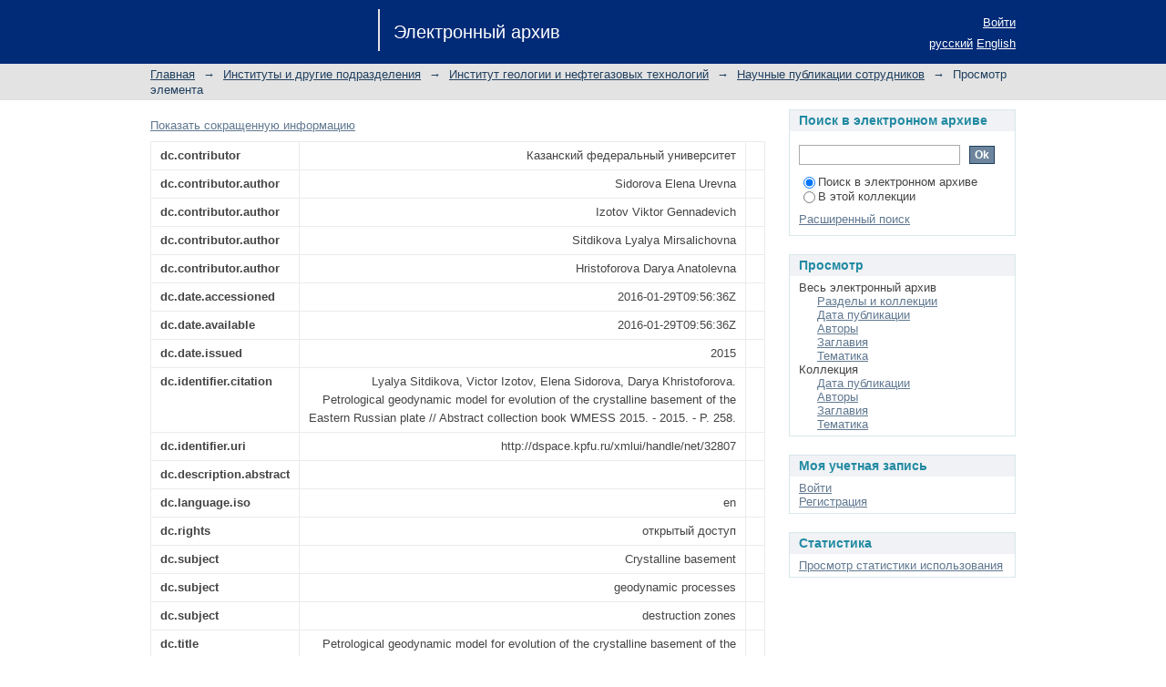

--- FILE ---
content_type: text/html;charset=utf-8
request_url: https://dspace.kpfu.ru/xmlui/handle/net/32807?show=full
body_size: 5033
content:
<?xml version="1.0" encoding="UTF-8"?>
<!DOCTYPE html PUBLIC "-//W3C//DTD XHTML 1.0 Strict//EN" "http://www.w3.org/TR/xhtml1/DTD/xhtml1-strict.dtd">
<html xmlns="http://www.w3.org/1999/xhtml" class="no-js">
<head>
<meta content="text/html; charset=UTF-8" http-equiv="Content-Type" />
<meta content="IE=edge,chrome=1" http-equiv="X-UA-Compatible" />
<meta content="width=device-width; initial-scale=1.0; maximum-scale=1.0;" name="viewport" />
<link rel="shortcut icon" href="/xmlui/themes/Mirage/images/favicon.ico" />
<link rel="apple-touch-icon" href="/xmlui/themes/Mirage/images/apple-touch-icon.png" />
<meta name="Generator" content="DSpace 6.0-SNAPSHOT" />
<link type="text/css" rel="stylesheet" media="screen" href="/xmlui/themes/Mirage/lib/css/reset.css" />
<link type="text/css" rel="stylesheet" media="screen" href="/xmlui/themes/Mirage/lib/css/base.css" />
<link type="text/css" rel="stylesheet" media="screen" href="/xmlui/themes/Mirage/lib/css/helper.css" />
<link type="text/css" rel="stylesheet" media="screen" href="/xmlui/themes/Mirage/lib/css/jquery-ui-1.8.15.custom.css" />
<link type="text/css" rel="stylesheet" media="screen" href="/xmlui/themes/Mirage/lib/css/style.css" />
<link type="text/css" rel="stylesheet" media="screen" href="/xmlui/themes/Mirage/lib/css/authority-control.css" />
<link type="text/css" rel="stylesheet" media="handheld" href="/xmlui/themes/Mirage/lib/css/handheld.css" />
<link type="text/css" rel="stylesheet" media="print" href="/xmlui/themes/Mirage/lib/css/print.css" />
<link type="text/css" rel="stylesheet" media="all" href="/xmlui/themes/Mirage/lib/css/media.css" />
<link type="application/opensearchdescription+xml" rel="search" href="http://dspace.kpfu.ru:80/xmlui/open-search/description.xml" title="DSpace" />
<script type="text/javascript">
                                //Clear default text of empty text areas on focus
                                function tFocus(element)
                                {
                                        if (element.value == ' '){element.value='';}
                                }
                                //Clear default text of empty text areas on submit
                                function tSubmit(form)
                                {
                                        var defaultedElements = document.getElementsByTagName("textarea");
                                        for (var i=0; i != defaultedElements.length; i++){
                                                if (defaultedElements[i].value == ' '){
                                                        defaultedElements[i].value='';}}
                                }
                                //Disable pressing 'enter' key to submit a form (otherwise pressing 'enter' causes a submission to start over)
                                function disableEnterKey(e)
                                {
                                     var key;

                                     if(window.event)
                                          key = window.event.keyCode;     //Internet Explorer
                                     else
                                          key = e.which;     //Firefox and Netscape

                                     if(key == 13)  //if "Enter" pressed, then disable!
                                          return false;
                                     else
                                          return true;
                                }

                                function FnArray()
                                {
                                    this.funcs = new Array;
                                }

                                FnArray.prototype.add = function(f)
                                {
                                    if( typeof f!= "function" )
                                    {
                                        f = new Function(f);
                                    }
                                    this.funcs[this.funcs.length] = f;
                                };

                                FnArray.prototype.execute = function()
                                {
                                    for( var i=0; i < this.funcs.length; i++ )
                                    {
                                        this.funcs[i]();
                                    }
                                };

                                var runAfterJSImports = new FnArray();
            </script>
<script xmlns:i18n="http://apache.org/cocoon/i18n/2.1" type="text/javascript" src="/xmlui/themes/Mirage/lib/js/modernizr-1.7.min.js"> </script>
<title>Электронный архив КФУ :: Petrological geodynamic model for evolution of the crystalline basement of the Eastern Russian plate</title>
<link rel="schema.DCTERMS" href="http://purl.org/dc/terms/" />
<link rel="schema.DC" href="http://purl.org/dc/elements/1.1/" />
<meta name="DC.contributor" content="Казанский федеральный университет" />
<meta name="DC.creator" content="Sidorova Elena Urevna" />
<meta name="DC.creator" content="Izotov Viktor Gennadevich" />
<meta name="DC.creator" content="Sitdikova Lyalya Mirsalichovna" />
<meta name="DC.creator" content="Hristoforova Darya Anatolevna" />
<meta name="DCTERMS.dateAccepted" content="2016-01-29T09:56:36Z" scheme="DCTERMS.W3CDTF" />
<meta name="DCTERMS.available" content="2016-01-29T09:56:36Z" scheme="DCTERMS.W3CDTF" />
<meta name="DCTERMS.issued" content="2015" scheme="DCTERMS.W3CDTF" />
<meta name="DCTERMS.bibliographicCitation" content="Lyalya Sitdikova, Victor Izotov, Elena Sidorova, Darya Khristoforova. Petrological geodynamic model for evolution of the crystalline basement of the Eastern Russian plate // Abstract collection book WMESS 2015. - 2015. - P. 258." />
<meta name="DC.identifier" content="http://dspace.kpfu.ru/xmlui/handle/net/32807" scheme="DCTERMS.URI" />
<meta name="DCTERMS.abstract" content="" />
<meta name="DC.language" content="en" scheme="DCTERMS.RFC1766" />
<meta name="DC.relation" content="открытый доступ" />
<meta name="DC.subject" content="Crystalline basement" />
<meta name="DC.subject" content="geodynamic processes" />
<meta name="DC.subject" content="destruction zones" />
<meta name="DC.title" content="Petrological geodynamic model for evolution of the crystalline basement of the Eastern Russian plate" />
<meta name="DC.type" content="Thesis" />
<meta name="DC.contributor" content="Институт геологии и нефтегазовых технологий" />
<meta name="DC.description" content="" />

<meta xmlns:i18n="http://apache.org/cocoon/i18n/2.1" content="Sitdikova Lyalya Mirsalichovna" name="citation_author" />
<meta content="2015" name="citation_date" />
<meta content="https://dspace.kpfu.ru/xmlui/handle/net/32807" name="citation_abstract_html_url" />
<meta content="Crystalline basement; geodynamic processes; destruction zones; Thesis" name="citation_keywords" />
<meta content="Hristoforova Darya Anatolevna" name="citation_author" />
<meta content="Sidorova Elena Urevna" name="citation_author" />
<meta content="Petrological geodynamic model for evolution of the crystalline basement of the Eastern Russian plate" name="citation_title" />
<meta content="Izotov Viktor Gennadevich" name="citation_author" />
<meta content="Petrological geodynamic model for evolution of the crystalline basement of the Eastern Russian plate" name="citation_dissertation_name" />
<meta content="en" name="citation_language" />
</head><!--[if lt IE 7 ]> <body class="ie6"> <![endif]-->
                <!--[if IE 7 ]>    <body class="ie7"> <![endif]-->
                <!--[if IE 8 ]>    <body class="ie8"> <![endif]-->
                <!--[if IE 9 ]>    <body class="ie9"> <![endif]-->
                <!--[if (gt IE 9)|!(IE)]><!--><body><!--<![endif]-->
<div id="ds-main">
<div id="ds-header-wrapper">
<div class="clearfix" id="ds-header">
<a id="ds-header-logo-link" href="/xmlui/">
<span id="ds-header-logo"> </span>
<span id="ds-header-logo-text">Электронный архив</span>
</a>
<h1 xmlns:i18n="http://apache.org/cocoon/i18n/2.1" class="pagetitle visuallyhidden">Petrological geodynamic model for evolution of the crystalline basement of the Eastern Russian plate</h1>
<div id="ds-user-box">
<p>
<a href="/xmlui/login">Войти</a>
</p>
</div>
<div xmlns:i18n="http://apache.org/cocoon/i18n/2.1" id="ds-language-selection">
<a href="?show=full&amp;locale-attribute=ru">русский</a>
<a href="?show=full&amp;locale-attribute=en">English</a>
</div>
</div>
</div>
<div id="ds-trail-wrapper">
<ul id="ds-trail">
<li class="ds-trail-link first-link ">
<a href="/xmlui/">Главная</a>
</li>
<li xmlns:i18n="http://apache.org/cocoon/i18n/2.1" xmlns="http://di.tamu.edu/DRI/1.0/" class="ds-trail-arrow">→</li>
<li class="ds-trail-link ">
<a href="/xmlui/handle/net/6028">Институты и другие подразделения</a>
</li>
<li class="ds-trail-arrow">→</li>
<li class="ds-trail-link ">
<a href="/xmlui/handle/net/6046">Институт геологии и нефтегазовых технологий</a>
</li>
<li class="ds-trail-arrow">→</li>
<li class="ds-trail-link ">
<a href="/xmlui/handle/net/6048">Научные публикации сотрудников</a>
</li>
<li class="ds-trail-arrow">→</li>
<li class="ds-trail-link last-link">Просмотр элемента</li>
</ul>
</div>
<div xmlns:i18n="http://apache.org/cocoon/i18n/2.1" xmlns="http://di.tamu.edu/DRI/1.0/" class="hidden" id="no-js-warning-wrapper">
<div id="no-js-warning">
<div class="notice failure">JavaScript is disabled for your browser. Some features of this site may not work without it.</div>
</div>
</div>
<div id="ds-content-wrapper">
<div class="clearfix" id="ds-content">
<div id="ds-body">
<div id="aspect_artifactbrowser_ItemViewer_div_item-view" class="ds-static-div primary">
<p class="ds-paragraph item-view-toggle item-view-toggle-top">
<a href="/xmlui/handle/net/32807">Показать сокращенную информацию</a>
</p>
<!-- External Metadata URL: cocoon://metadata/handle/net/32807/mets.xml?rightsMDTypes=METSRIGHTS-->
<table xmlns:i18n="http://apache.org/cocoon/i18n/2.1" xmlns="http://di.tamu.edu/DRI/1.0/" class="ds-includeSet-table detailtable">
<tr class="ds-table-row odd ">
<td class="label-cell">dc.contributor</td>
<td>Казанский федеральный университет</td>
<td />
</tr>
<tr class="ds-table-row even ">
<td class="label-cell">dc.contributor.author</td>
<td>Sidorova Elena Urevna</td>
<td />
</tr>
<tr class="ds-table-row odd ">
<td class="label-cell">dc.contributor.author</td>
<td>Izotov Viktor Gennadevich</td>
<td />
</tr>
<tr class="ds-table-row even ">
<td class="label-cell">dc.contributor.author</td>
<td>Sitdikova Lyalya Mirsalichovna</td>
<td />
</tr>
<tr class="ds-table-row odd ">
<td class="label-cell">dc.contributor.author</td>
<td>Hristoforova Darya Anatolevna</td>
<td />
</tr>
<tr class="ds-table-row even ">
<td class="label-cell">dc.date.accessioned</td>
<td>2016-01-29T09:56:36Z</td>
<td />
</tr>
<tr class="ds-table-row odd ">
<td class="label-cell">dc.date.available</td>
<td>2016-01-29T09:56:36Z</td>
<td />
</tr>
<tr class="ds-table-row even ">
<td class="label-cell">dc.date.issued</td>
<td>2015</td>
<td />
</tr>
<tr class="ds-table-row odd ">
<td class="label-cell">dc.identifier.citation</td>
<td>Lyalya Sitdikova, Victor Izotov, Elena Sidorova, Darya Khristoforova. Petrological geodynamic model for evolution of the crystalline basement of the Eastern Russian plate // Abstract collection book WMESS 2015. - 2015. - P. 258.</td>
<td />
</tr>
<tr class="ds-table-row even ">
<td class="label-cell">dc.identifier.uri</td>
<td>http://dspace.kpfu.ru/xmlui/handle/net/32807</td>
<td />
</tr>
<tr class="ds-table-row odd ">
<td class="label-cell">dc.description.abstract</td>
<td />
<td />
</tr>
<tr class="ds-table-row even ">
<td class="label-cell">dc.language.iso</td>
<td>en</td>
<td />
</tr>
<tr class="ds-table-row odd ">
<td class="label-cell">dc.rights</td>
<td>открытый доступ</td>
<td />
</tr>
<tr class="ds-table-row even ">
<td class="label-cell">dc.subject</td>
<td>Crystalline basement</td>
<td />
</tr>
<tr class="ds-table-row odd ">
<td class="label-cell">dc.subject</td>
<td>geodynamic processes</td>
<td />
</tr>
<tr class="ds-table-row even ">
<td class="label-cell">dc.subject</td>
<td>destruction zones</td>
<td />
</tr>
<tr class="ds-table-row odd ">
<td class="label-cell">dc.title</td>
<td>Petrological geodynamic model for evolution of the crystalline basement of the Eastern Russian plate</td>
<td />
</tr>
<tr class="ds-table-row even ">
<td class="label-cell">dc.type</td>
<td>Thesis</td>
<td />
</tr>
<tr class="ds-table-row odd ">
<td class="label-cell">dc.contributor.org</td>
<td>Институт геологии и нефтегазовых технологий</td>
<td />
</tr>
<tr class="ds-table-row even ">
<td class="label-cell">dc.description.pages</td>
<td />
<td />
</tr>
<tr class="ds-table-row odd ">
<td class="label-cell">dc.pub-id</td>
<td>112902</td>
<td />
</tr>
</table>
<span class="Z3988" title="ctx_ver=Z39.88-2004&amp;rft_val_fmt=info%3Aofi%2Ffmt%3Akev%3Amtx%3Adc&amp;rft_id=Lyalya+Sitdikova%2C+Victor+Izotov%2C+Elena+Sidorova%2C+Darya+Khristoforova.+Petrological+geodynamic+model+for+evolution+of+the+crystalline+basement+of+the+Eastern+Russian+plate+%2F%2F+Abstract+collection+book+WMESS+2015.+-+2015.+-+P.+258.&amp;rft_id=http%3A%2F%2Fdspace.kpfu.ru%2Fxmlui%2Fhandle%2Fnet%2F32807&amp;rfr_id=info%3Asid%2Fdspace.org%3Arepository&amp;">
            ﻿ 
        </span>
<h2>Файлы в этом документе</h2>
<div xmlns:i18n="http://apache.org/cocoon/i18n/2.1" class="file-list">
<div class="file-wrapper clearfix">
<div style="width: 80px;" class="thumbnail-wrapper">
<a class="image-link" href="/xmlui/viewer?file=32807;Sitdikova_WMESS2015.pdf&amp;sequence=-1&amp;isAllowed=y">
<img style="height: 80px;" src="/xmlui/themes/Mirage/images/mime.png" alt="Icon" />
</a>
</div>
<div style="height: 80px;" class="file-metadata">
<div>
<span class="bold">Имя:</span>
<a xmlns:i18n="http://apache.org/cocoon/i18n/2.1">
<span title="Sitdikova_WMESS2015.pdf">Sitdikova_WMESS20 ...</span>
</a>
</div>
<div>
<span class="bold">Размер:</span>
<span xmlns:i18n="http://apache.org/cocoon/i18n/2.1">225.7Kb</span>
</div>
<div xmlns:i18n="http://apache.org/cocoon/i18n/2.1">
<span class="bold">Формат:</span>
<span xmlns:i18n="http://apache.org/cocoon/i18n/2.1">PDF</span>
</div>
</div>
<div xmlns:i18n="http://apache.org/cocoon/i18n/2.1" xmlns:oreatom="http://www.openarchives.org/ore/atom/" xmlns:ore="http://www.openarchives.org/ore/terms/" xmlns:atom="http://www.w3.org/2005/Atom" style="height: 80px;" class="file-link">
<a href="/xmlui/viewer?file=32807;Sitdikova_WMESS2015.pdf&amp;sequence=-1&amp;isAllowed=y">Открыть</a>
</div>
</div>
</div>
<h2 xmlns:i18n="http://apache.org/cocoon/i18n/2.1" class="ds-list-head">Данный элемент включен в следующие коллекции</h2>
<ul xmlns:i18n="http://apache.org/cocoon/i18n/2.1" xmlns="http://di.tamu.edu/DRI/1.0/" xmlns:oreatom="http://www.openarchives.org/ore/atom/" xmlns:ore="http://www.openarchives.org/ore/terms/" xmlns:atom="http://www.w3.org/2005/Atom" class="ds-referenceSet-list">
<!-- External Metadata URL: cocoon://metadata/handle/net/6048/mets.xml-->
<li>
<a href="/xmlui/handle/net/6048">Научные публикации сотрудников</a> [195]<br />
</li>
</ul>
<p class="ds-paragraph item-view-toggle item-view-toggle-bottom">
<a href="/xmlui/handle/net/32807">Показать сокращенную информацию</a>
</p>
</div>
</div>
<div xmlns:i18n="http://apache.org/cocoon/i18n/2.1" xmlns="http://di.tamu.edu/DRI/1.0/" id="ds-options-wrapper">
<div id="ds-options">
<h1 class="ds-option-set-head" id="ds-search-option-head">Поиск в электронном архиве</h1>
<div xmlns:i18n="http://apache.org/cocoon/i18n/2.1" class="ds-option-set" id="ds-search-option">
<form method="post" id="ds-search-form" action="/xmlui/discover">
<fieldset>
<input type="text" class="ds-text-field " name="query" />
<input xmlns:i18n="http://apache.org/cocoon/i18n/2.1" value="Ok" type="submit" name="submit" class="ds-button-field " onclick="&#10;                                        var radio = document.getElementById(&quot;ds-search-form-scope-container&quot;);&#10;                                        if (radio != undefined &amp;&amp; radio.checked)&#10;                                        {&#10;                                        var form = document.getElementById(&quot;ds-search-form&quot;);&#10;                                        form.action=&#10;                                    &quot;/xmlui/handle/&quot; + radio.value + &quot;/discover&quot; ; &#10;                                        }&#10;                                    " />
<label>
<input checked="checked" value="" name="scope" type="radio" id="ds-search-form-scope-all" />Поиск в электронном архиве</label>
<br xmlns:i18n="http://apache.org/cocoon/i18n/2.1" />
<label>
<input name="scope" type="radio" id="ds-search-form-scope-container" value="net/6048" />В этой коллекции</label>
</fieldset>
</form>
<a xmlns:i18n="http://apache.org/cocoon/i18n/2.1" href="/xmlui/discover">Расширенный поиск</a>
</div>
<h1 xmlns:i18n="http://apache.org/cocoon/i18n/2.1" class="ds-option-set-head">Просмотр</h1>
<div xmlns:i18n="http://apache.org/cocoon/i18n/2.1" xmlns="http://di.tamu.edu/DRI/1.0/" id="aspect_viewArtifacts_Navigation_list_browse" class="ds-option-set">
<ul class="ds-options-list">
<li>
<h2 class="ds-sublist-head">Весь электронный архив</h2>
<ul xmlns:i18n="http://apache.org/cocoon/i18n/2.1" xmlns="http://di.tamu.edu/DRI/1.0/" class="ds-simple-list sublist">
<li class="ds-simple-list-item">
<a href="/xmlui/community-list">Разделы и коллекции</a>
</li>
<li xmlns:i18n="http://apache.org/cocoon/i18n/2.1" xmlns="http://di.tamu.edu/DRI/1.0/" class="ds-simple-list-item">
<a href="/xmlui/browse?type=dateissued">Дата публикации</a>
</li>
<li xmlns:i18n="http://apache.org/cocoon/i18n/2.1" xmlns="http://di.tamu.edu/DRI/1.0/" class="ds-simple-list-item">
<a href="/xmlui/browse?type=author">Авторы</a>
</li>
<li xmlns:i18n="http://apache.org/cocoon/i18n/2.1" xmlns="http://di.tamu.edu/DRI/1.0/" class="ds-simple-list-item">
<a href="/xmlui/browse?type=title">Заглавия</a>
</li>
<li xmlns:i18n="http://apache.org/cocoon/i18n/2.1" xmlns="http://di.tamu.edu/DRI/1.0/" class="ds-simple-list-item">
<a href="/xmlui/browse?type=subject">Тематика</a>
</li>
</ul>
</li>
<li xmlns:i18n="http://apache.org/cocoon/i18n/2.1" xmlns="http://di.tamu.edu/DRI/1.0/">
<h2 class="ds-sublist-head">Коллекция</h2>
<ul xmlns:i18n="http://apache.org/cocoon/i18n/2.1" xmlns="http://di.tamu.edu/DRI/1.0/" class="ds-simple-list sublist">
<li class="ds-simple-list-item">
<a href="/xmlui/handle/net/6048/browse?type=dateissued">Дата публикации</a>
</li>
<li xmlns:i18n="http://apache.org/cocoon/i18n/2.1" xmlns="http://di.tamu.edu/DRI/1.0/" class="ds-simple-list-item">
<a href="/xmlui/handle/net/6048/browse?type=author">Авторы</a>
</li>
<li xmlns:i18n="http://apache.org/cocoon/i18n/2.1" xmlns="http://di.tamu.edu/DRI/1.0/" class="ds-simple-list-item">
<a href="/xmlui/handle/net/6048/browse?type=title">Заглавия</a>
</li>
<li xmlns:i18n="http://apache.org/cocoon/i18n/2.1" xmlns="http://di.tamu.edu/DRI/1.0/" class="ds-simple-list-item">
<a href="/xmlui/handle/net/6048/browse?type=subject">Тематика</a>
</li>
</ul>
</li>
</ul>
</div>
<h1 xmlns:i18n="http://apache.org/cocoon/i18n/2.1" xmlns="http://di.tamu.edu/DRI/1.0/" class="ds-option-set-head">Моя учетная запись</h1>
<div xmlns:i18n="http://apache.org/cocoon/i18n/2.1" xmlns="http://di.tamu.edu/DRI/1.0/" id="aspect_viewArtifacts_Navigation_list_account" class="ds-option-set">
<ul class="ds-simple-list">
<li class="ds-simple-list-item">
<a href="/xmlui/login">Войти</a>
</li>
<li xmlns:i18n="http://apache.org/cocoon/i18n/2.1" xmlns="http://di.tamu.edu/DRI/1.0/" class="ds-simple-list-item">
<a href="/xmlui/register">Регистрация</a>
</li>
</ul>
</div>
<h1 xmlns:i18n="http://apache.org/cocoon/i18n/2.1" xmlns="http://di.tamu.edu/DRI/1.0/" class="ds-option-set-head">Статистика</h1>
<div xmlns:i18n="http://apache.org/cocoon/i18n/2.1" xmlns="http://di.tamu.edu/DRI/1.0/" id="aspect_statistics_Navigation_list_statistics" class="ds-option-set">
<ul class="ds-simple-list">
<li class="ds-simple-list-item">
<a href="/xmlui/handle/net/32807/statistics">Просмотр статистики использования</a>
</li>
</ul>
</div>
</div>
</div>

</div>
</div>
<div xmlns:i18n="http://apache.org/cocoon/i18n/2.1" xmlns="http://di.tamu.edu/DRI/1.0/" id="ds-footer-wrapper">
<div id="ds-footer">
<div id="ds-footer-left">
<a target="_blank" href="http://www.dspace.org/">DSpace software</a> copyright © 2002-2015  <a target="_blank" href="http://www.duraspace.org/">DuraSpace</a>
</div>
<div id="ds-footer-right">
<span class="theme-by">Theme by </span>
<a id="ds-footer-logo-link" href="http://atmire.com" target="_blank" title="@mire NV">
<span id="ds-footer-logo"> </span>
</a>
</div>
<div id="ds-footer-links">
<a href="/xmlui/contact">Контакты</a> | <a xmlns:i18n="http://apache.org/cocoon/i18n/2.1" href="/xmlui/feedback">Отправить отзыв</a>
</div>
<a xmlns:i18n="http://apache.org/cocoon/i18n/2.1" class="hidden" href="/xmlui/htmlmap"> </a>
</div>
</div>
</div>
<script src="https://ajax.googleapis.com/ajax/libs/jquery/1.6.2/jquery.min.js" type="text/javascript"> </script>
<script type="text/javascript">!window.jQuery && document.write('<script type="text/javascript" src="/xmlui/static/js/jquery-1.6.2.min.js"> <\/script>')</script>
<script type="text/javascript" src="/xmlui/themes/Mirage/lib/js/jquery-ui-1.8.15.custom.min.js"> </script><!--[if lt IE 7 ]>
<script type="text/javascript" src="/xmlui/themes/Mirage/lib/js/DD_belatedPNG_0.0.8a.js?v=1"> </script>
<script type="text/javascript">DD_belatedPNG.fix('#ds-header-logo');DD_belatedPNG.fix('#ds-footer-logo');$.each($('img[src$=png]'), function() {DD_belatedPNG.fixPng(this);});</script><![endif]-->
<script type="text/javascript">
            runAfterJSImports.execute();
        </script>
<script type="text/javascript">
            if(typeof window.orcid === 'undefined'){
                window.orcid={};
            };
            window.orcid.contextPath= '/xmlui';window.orcid.themePath= '/xmlui/themes/Mirage';</script></body></html>
